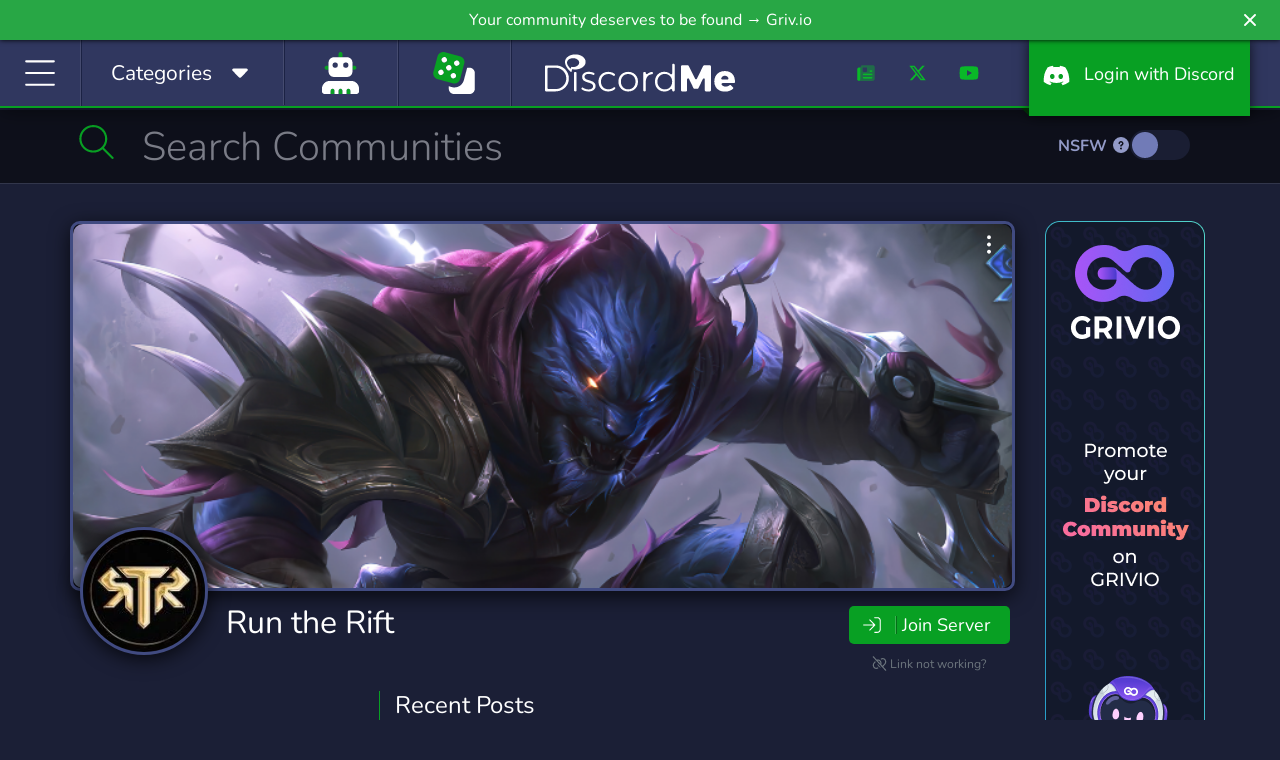

--- FILE ---
content_type: text/html; charset=UTF-8
request_url: https://discord.me/runtherift
body_size: 13803
content:
<!DOCTYPE html>
<html lang="en">
<head>
    <link rel="preconnect dns-prefetch" href="https://www.googletagmanager.com" crossorigin>
    <link rel="preconnect dns-prefetch" href="https://www.google-analytics.com" crossorigin>
    <link rel="preconnect dns-prefetch" href="https://kit.fontawesome.com" crossorigin>
    <link rel="preconnect dns-prefetch" href="https://ka-f.fontawesome.com" crossorigin>
    <link rel="preconnect dns-prefetch" href="https://fonts.googleapis.com" crossorigin>
    <link rel="preconnect dns-prefetch" href="https://fonts.gstatic.com" crossorigin>
    <link rel="preload" href="/js/app.js?id=a88ba9452be25654d01cf832a16b4c85" as="script">
    <link rel="preload" href="/css/app.css?id=4cb63e1360dcb30e56df0360d4c424c6" as="style">

    <link rel="preload" href="https://cdn.jsdelivr.net/npm/bootstrap-select@1.13.9/dist/css/bootstrap-select.min.css" as="style">

    <meta charset="utf-8">
    <meta http-equiv="X-UA-Compatible" content="IE=edge">
    <meta name="viewport" content="width=device-width, initial-scale=1">

        <link rel="preload" as="image" href="https://edge.discord.me/server/b63b9c9f223af6ce63d6ba05402c3da754f1194e2796ce9da4b85677a72931db/banner_66255d4a509a0d62a8bdd1ddc5570461d991da71785cdedae24ebb77952beabd.jpg">

    <meta name="csrf-token" content="ZesY783QuM4eAZb8uLLnuC9snr4UNdrnGK6wgGaM">

    <style>
        /* Reserve icon width before Font Awesome loads to prevent CLS */
        .fa-fw, .icon-fw { width: 1.25em; text-align: center; display: inline-block; }
    </style>

                                                                
    <title>Run the Rift | Discord Me</title>

            <meta name="description" content="Feel free to join the Run the Rift community.
Run the Rift is a community of people that started from our instagram">
    
    
                <link rel="canonical" href="https://discord.me/runtherift" />

    <meta property="og:title" content="Run the Rift Discord Server" />
    <meta property="og:type" content="website" />
    <meta property="og:url" content="https://discord.me/runtherift" />
    <meta property="og:description" content="Feel free to join the Run the Rift community.
Run the Rift is a community of people that started from our instagram"/>

    <!-- Server Image Meta Data -->
    <meta property="og:image" content="https://edge.discord.me/server/b63b9c9f223af6ce63d6ba05402c3da754f1194e2796ce9da4b85677a72931db/banner_66255d4a509a0d62a8bdd1ddc5570461d991da71785cdedae24ebb77952beabd.jpg" />
    <meta property="og:image:secure_url" content="https://edge.discord.me/server/b63b9c9f223af6ce63d6ba05402c3da754f1194e2796ce9da4b85677a72931db/banner_66255d4a509a0d62a8bdd1ddc5570461d991da71785cdedae24ebb77952beabd.jpg" />
    <meta property="og:image:type" content="image/jpeg" />
    <meta property="og:image:width" content="945" />
    <meta property="og:image:height" content="290" />
    <meta property="og:image:alt" content="Run the Rift banner" />

        <meta property="og:locale" content="en_US" />
    <meta property="og:site_name" content="Discord Me" />

    <!-- Twitter Cards -->
    <meta name="twitter:card" content="summary_large_image" />
    <meta name="twitter:site" content="@heydiscordme" />
    <meta name="twitter:title" content="Run the Rift Discord Server" />
    <meta name="twitter:description" content="Feel free to join the Run the Rift community.
Run the Rift is a community of people that started from our instagram" />
    <meta name="twitter:image" content="https://edge.discord.me/server/b63b9c9f223af6ce63d6ba05402c3da754f1194e2796ce9da4b85677a72931db/banner_66255d4a509a0d62a8bdd1ddc5570461d991da71785cdedae24ebb77952beabd.jpg" />
    
    <link rel="apple-touch-icon" sizes="180x180" href="https://discord.me/apple-touch-icon.png">
    <link rel="icon" type="image/png" sizes="32x32" href="https://discord.me/favicon-32x32.png">
    <link rel="icon" type="image/png" sizes="16x16" href="https://discord.me/favicon-16x16.png">
    <link rel="mask-icon" href="https://discord.me/safari-pinned-tab.svg" color="#30375f">
    <meta name="msapplication-TileColor" content="#30375f">
    <meta name="msapplication-TileImage" content="https://discord.me/mstile-144x144.png">
    <meta name="theme-color" content="#30375f">

    <!-- Styles -->
    <style type="text/css">@font-face {font-family:Nunito;font-style:normal;font-weight:300;src:url(/cf-fonts/v/nunito/5.0.16/vietnamese/wght/normal.woff2);unicode-range:U+0102-0103,U+0110-0111,U+0128-0129,U+0168-0169,U+01A0-01A1,U+01AF-01B0,U+0300-0301,U+0303-0304,U+0308-0309,U+0323,U+0329,U+1EA0-1EF9,U+20AB;font-display:swap;}@font-face {font-family:Nunito;font-style:normal;font-weight:300;src:url(/cf-fonts/v/nunito/5.0.16/cyrillic/wght/normal.woff2);unicode-range:U+0301,U+0400-045F,U+0490-0491,U+04B0-04B1,U+2116;font-display:swap;}@font-face {font-family:Nunito;font-style:normal;font-weight:300;src:url(/cf-fonts/v/nunito/5.0.16/cyrillic-ext/wght/normal.woff2);unicode-range:U+0460-052F,U+1C80-1C88,U+20B4,U+2DE0-2DFF,U+A640-A69F,U+FE2E-FE2F;font-display:swap;}@font-face {font-family:Nunito;font-style:normal;font-weight:300;src:url(/cf-fonts/v/nunito/5.0.16/latin/wght/normal.woff2);unicode-range:U+0000-00FF,U+0131,U+0152-0153,U+02BB-02BC,U+02C6,U+02DA,U+02DC,U+0304,U+0308,U+0329,U+2000-206F,U+2074,U+20AC,U+2122,U+2191,U+2193,U+2212,U+2215,U+FEFF,U+FFFD;font-display:swap;}@font-face {font-family:Nunito;font-style:normal;font-weight:300;src:url(/cf-fonts/v/nunito/5.0.16/latin-ext/wght/normal.woff2);unicode-range:U+0100-02AF,U+0304,U+0308,U+0329,U+1E00-1E9F,U+1EF2-1EFF,U+2020,U+20A0-20AB,U+20AD-20CF,U+2113,U+2C60-2C7F,U+A720-A7FF;font-display:swap;}@font-face {font-family:Nunito;font-style:normal;font-weight:400;src:url(/cf-fonts/v/nunito/5.0.16/cyrillic/wght/normal.woff2);unicode-range:U+0301,U+0400-045F,U+0490-0491,U+04B0-04B1,U+2116;font-display:swap;}@font-face {font-family:Nunito;font-style:normal;font-weight:400;src:url(/cf-fonts/v/nunito/5.0.16/latin/wght/normal.woff2);unicode-range:U+0000-00FF,U+0131,U+0152-0153,U+02BB-02BC,U+02C6,U+02DA,U+02DC,U+0304,U+0308,U+0329,U+2000-206F,U+2074,U+20AC,U+2122,U+2191,U+2193,U+2212,U+2215,U+FEFF,U+FFFD;font-display:swap;}@font-face {font-family:Nunito;font-style:normal;font-weight:400;src:url(/cf-fonts/v/nunito/5.0.16/latin-ext/wght/normal.woff2);unicode-range:U+0100-02AF,U+0304,U+0308,U+0329,U+1E00-1E9F,U+1EF2-1EFF,U+2020,U+20A0-20AB,U+20AD-20CF,U+2113,U+2C60-2C7F,U+A720-A7FF;font-display:swap;}@font-face {font-family:Nunito;font-style:normal;font-weight:400;src:url(/cf-fonts/v/nunito/5.0.16/vietnamese/wght/normal.woff2);unicode-range:U+0102-0103,U+0110-0111,U+0128-0129,U+0168-0169,U+01A0-01A1,U+01AF-01B0,U+0300-0301,U+0303-0304,U+0308-0309,U+0323,U+0329,U+1EA0-1EF9,U+20AB;font-display:swap;}@font-face {font-family:Nunito;font-style:normal;font-weight:400;src:url(/cf-fonts/v/nunito/5.0.16/cyrillic-ext/wght/normal.woff2);unicode-range:U+0460-052F,U+1C80-1C88,U+20B4,U+2DE0-2DFF,U+A640-A69F,U+FE2E-FE2F;font-display:swap;}@font-face {font-family:Nunito;font-style:normal;font-weight:700;src:url(/cf-fonts/v/nunito/5.0.16/cyrillic/wght/normal.woff2);unicode-range:U+0301,U+0400-045F,U+0490-0491,U+04B0-04B1,U+2116;font-display:swap;}@font-face {font-family:Nunito;font-style:normal;font-weight:700;src:url(/cf-fonts/v/nunito/5.0.16/latin-ext/wght/normal.woff2);unicode-range:U+0100-02AF,U+0304,U+0308,U+0329,U+1E00-1E9F,U+1EF2-1EFF,U+2020,U+20A0-20AB,U+20AD-20CF,U+2113,U+2C60-2C7F,U+A720-A7FF;font-display:swap;}@font-face {font-family:Nunito;font-style:normal;font-weight:700;src:url(/cf-fonts/v/nunito/5.0.16/vietnamese/wght/normal.woff2);unicode-range:U+0102-0103,U+0110-0111,U+0128-0129,U+0168-0169,U+01A0-01A1,U+01AF-01B0,U+0300-0301,U+0303-0304,U+0308-0309,U+0323,U+0329,U+1EA0-1EF9,U+20AB;font-display:swap;}@font-face {font-family:Nunito;font-style:normal;font-weight:700;src:url(/cf-fonts/v/nunito/5.0.16/latin/wght/normal.woff2);unicode-range:U+0000-00FF,U+0131,U+0152-0153,U+02BB-02BC,U+02C6,U+02DA,U+02DC,U+0304,U+0308,U+0329,U+2000-206F,U+2074,U+20AC,U+2122,U+2191,U+2193,U+2212,U+2215,U+FEFF,U+FFFD;font-display:swap;}@font-face {font-family:Nunito;font-style:normal;font-weight:700;src:url(/cf-fonts/v/nunito/5.0.16/cyrillic-ext/wght/normal.woff2);unicode-range:U+0460-052F,U+1C80-1C88,U+20B4,U+2DE0-2DFF,U+A640-A69F,U+FE2E-FE2F;font-display:swap;}</style>
    <link rel="stylesheet" href="https://cdn.jsdelivr.net/npm/bootstrap-select@1.13.9/dist/css/bootstrap-select.min.css">
    <link href="/css/app.css?id=4cb63e1360dcb30e56df0360d4c424c6" rel="stylesheet">
    <style >[wire\:loading], [wire\:loading\.delay], [wire\:loading\.inline-block], [wire\:loading\.inline], [wire\:loading\.block], [wire\:loading\.flex], [wire\:loading\.table], [wire\:loading\.grid], [wire\:loading\.inline-flex] {display: none;}[wire\:loading\.delay\.shortest], [wire\:loading\.delay\.shorter], [wire\:loading\.delay\.short], [wire\:loading\.delay\.long], [wire\:loading\.delay\.longer], [wire\:loading\.delay\.longest] {display:none;}[wire\:offline] {display: none;}[wire\:dirty]:not(textarea):not(input):not(select) {display: none;}input:-webkit-autofill, select:-webkit-autofill, textarea:-webkit-autofill {animation-duration: 50000s;animation-name: livewireautofill;}@keyframes livewireautofill { from {} }</style>

    <!-- Scripts -->
    <script type="f829f5241524f3b9374a2060-text/javascript">
        window.Laravel = {"csrfToken":"ZesY783QuM4eAZb8uLLnuC9snr4UNdrnGK6wgGaM"};
    </script>
    <script src="/js/app.js?id=a88ba9452be25654d01cf832a16b4c85" type="f829f5241524f3b9374a2060-text/javascript"></script>
    <script src="https://cdn.jsdelivr.net/npm/bootstrap-select@1.13.9/dist/js/bootstrap-select.min.js" type="f829f5241524f3b9374a2060-text/javascript"></script>
        <script src="/livewire/livewire.js?id=90730a3b0e7144480175" data-turbo-eval="false" data-turbolinks-eval="false" type="f829f5241524f3b9374a2060-text/javascript"></script><script data-turbo-eval="false" data-turbolinks-eval="false" type="f829f5241524f3b9374a2060-text/javascript">window.livewire = new Livewire();window.Livewire = window.livewire;window.livewire_app_url = '';window.livewire_token = 'ZesY783QuM4eAZb8uLLnuC9snr4UNdrnGK6wgGaM';window.deferLoadingAlpine = function (callback) {window.addEventListener('livewire:load', function () {callback();});};let started = false;window.addEventListener('alpine:initializing', function () {if (! started) {window.livewire.start();started = true;}});document.addEventListener("DOMContentLoaded", function () {if (! started) {window.livewire.start();started = true;}});</script>

<script src="https://discord.me/js/sticky-promo.js" type="f829f5241524f3b9374a2060-text/javascript"></script>

<script type="f829f5241524f3b9374a2060-text/javascript">
$(function()
{
    $('body').on('click', '.pagination a', function(e) {
        e.preventDefault();
        var page_number = $(this).attr('href').split('page=')[1];
        getPosts(page_number);
    });

    function getPosts(page) {
        var uri = 'https://discord.me/server/article/paginate/b63b9c9f223af6ce63d6ba05402c3da754f1194e2796ce9da4b85677a72931db';
        axios({
            method: 'GET',
            url: uri + '?page=' + page
        }).then(function (data) {
            $('#load').html(data.data);
            $('#load').change();
            checkPostHeight();
        }).catch(function () {
            alert('Error in Loading Posts.');
        });
    }

    function checkPostHeight()
    {
        $('.post-body-text').each(function()
        {
            var $this = $(this);
            var textHeight = $this.height();

            if(textHeight > 200) {
                $this.parent().addClass('closed vari').append('<div class="readmore-toggle"><i class="fas fa-caret-down"></i> Read More...</div>');
            }
        });
    }

    checkPostHeight();
});
</script>
    <script type="application/ld+json">
{
  "@context": "https://schema.org",
  "@type": "WebPage",
  "name": "Run the Rift",
  "url": "https://discord.me/runtherift",
  "description": "Feel free to join the Run the Rift community.
Run the Rift is a community of people that started from our instagram",
  "breadcrumb": {
    "@type": "BreadcrumbList",
    "itemListElement": [
      {"@type": "ListItem", "position": 1, "name": "Home", "item": "https://discord.me"},
      {"@type": "ListItem", "position": 2, "name": "Servers", "item": "https://discord.me/servers"},
      {"@type": "ListItem", "position": 3, "name": "Run the Rift", "item": "https://discord.me/runtherift"}
    ]
  },
  "primaryImageOfPage": {
    "@type": "ImageObject",
    "url": "https://edge.discord.me/server/b63b9c9f223af6ce63d6ba05402c3da754f1194e2796ce9da4b85677a72931db/banner_66255d4a509a0d62a8bdd1ddc5570461d991da71785cdedae24ebb77952beabd.jpg",
    "width": 945,
    "height": 290
  }
}
</script>
<script type="application/ld+json">
{
  "@context": "https://schema.org",
  "@type": "Organization",
  "name": "Run the Rift",
  "url": "https://discord.me/runtherift",
  "image": "https://edge.discord.me/server/b63b9c9f223af6ce63d6ba05402c3da754f1194e2796ce9da4b85677a72931db/banner_66255d4a509a0d62a8bdd1ddc5570461d991da71785cdedae24ebb77952beabd.jpg",
  "description": "Feel free to join the Run the Rift community.
Run the Rift is a community of people that started from our instagram"
}
</script>

    <script defer src="https://kit.fontawesome.com/f8d1d88c88.js" data-cfasync="false" crossorigin="anonymous"></script>

    
            
            <script data-cfasync="false" async src="https://www.googletagmanager.com/gtag/js?id=G-CB9S1W1T5D"></script>
            <script data-cfasync="false">
                window.dataLayer = window.dataLayer || [];
                function gtag(){dataLayer.push(arguments);}
                gtag('js', new Date());

                gtag('config', 'G-CB9S1W1T5D');
            </script>
        
    
    <script type="application/ld+json">
    {
      "@context": "https://schema.org",
      "@type": "Organization",
      "name": "Discord Me",
      "url": "https://discord.me",
      "logo": "https://discord.me/img/og_logo.png",
      "sameAs": [
        "https://twitter.com/heydiscordme",
        "https://www.facebook.com/Discord-Me-404697086726016",
        "https://www.youtube.com/channel/UCkz7QzfNIi2SINLkfqO_5zg",
        "https://www.instagram.com/heydiscordme/"
      ]
    }
    </script>
</head>
<body>

    <header style="height: auto;">
        <div class="container-fluid">
            <div class="row">
                <a class="notification_anchor" href="https://griv.io/?utm_source=discord_me&amp;utm_medium=link&amp;utm_campaign=discord-me&amp;utm_content=top_bar" target="_blank">
        <div id="notification" class="btn-success" data-version="46">
            Your community deserves to be found → Griv.io
        </div>
    </a>
        <i class="fas fa-times" id="notification_close"></i>
            </div>
            <div class="row">
                <div class="col-auto col-lg">
                    <div class="menu-block" id="menuIcon">
                        <span id="menuToggle"><i class="fal fa-bars fa-fw" aria-hidden="true"></i></span>
                    </div>
                    <div class="menu-block d-none d-md-block" id="menuCategories">
                        <span class="d-inline d-lg-none"><i class="fal fa-list-alt fa-fw icon-fw"></i></span><span class="d-none d-lg-inline">Categories &nbsp;</span> <span class="cat-arrow"><i class="fas fa-caret-down fa-fw icon-fw"></i></span>
                    </div>
                                            <div class="menu-block d-block homepage-search">
                            <a href="https://discord.me/bots" data-toggle="tooltip" data-placement="bottom" title="Bots">
                                <span class="d-inline">
                                    <i class="fad fa-user-robot fa-fw icon-fw fa-2x" style="
                                    --fa-secondary-color: #08A023; --fa-secondary-opacity: 1;
                                    --fa-primary-color: #fff; --fa-primary-opacity: 1;
                                "></i>
                                </span>
                            </a>
                        </div>
                                        <div class="menu-block d-none d-xl-block btnRandomServer" style="padding: 12px 30px;" id="#" >
                        <a href="/random" data-toggle="tooltip" data-placement="bottom" title="Random Server">
                            <span class="d-inline">
                                <i class="fad fa-dice fa-fw icon-fw fa-2x" style="
                                    --fa-secondary-color: #08A023; --fa-secondary-opacity: 1;
                                    --fa-primary-color: #fff; --fa-primary-opacity: 1;
                                "></i>
                            </span>
                        </a>
                    </div>
                </div>
                <div class="col-auto dmlogo">
                    <a href="https://discord.me/servers"><img class="img-fluid" src="https://discord.me/img/discord_me_logo.svg" width="190" height="59" alt="Discord Me - Discord Server List"></a>
                </div>
                <div class="col-auto col-sm d-none d-sm-block">
                    <nav class="headermenu text-right">
                                                <ul>
                            <li class="d-none d-xl-inline-block menu-link"><a href="/blog"><i class="fad fa-newspaper fa-fw icon-fw"></i></a></li>
                            <li class="d-none d-xl-inline-block menu-link"><a href="https://twitter.com/heydiscordme" rel="noopener" target="_blank"><i class="fab fa-x-twitter fa-fw icon-fw"></i></a></li>
                            <li class="d-none d-xl-inline-block menu-link"><a href="https://www.youtube.com/channel/UCkz7QzfNIi2SINLkfqO_5zg" rel="noopener" target="_blank"><i class="fab fa-youtube fa-fw icon-fw"></i></a></li>
                            <li><a href="/login" class="login-btn"><i class="fab fa-discord fa-fw icon-fw" aria-hidden="true"></i> <span class="d-inline d-lg-none">Login</span><span class="d-none d-lg-inline">&nbsp; Login with Discord</span></a></li>
                        </ul>
                                            </nav>
                </div>
            </div>
        </div>
    </header>
    <div id="header-fix" class="header-fix notification-open"></div>

    <nav id="sideMenu" class="notification_wrap">
    <div class="nano">
        <div class="nano-content">
            <ul>
                <li><a href="https://discord.me/servers"><i class="fal fa-home fa-fw"></i> Home</a></li>
                                    <li><a href="https://discord.me/bots"><i class="fal fa-user-robot fa-fw"></i> Bots</a></li>
                
                                    <li><a href="https://discord.me/random/server" class="btnRandomServer"><i class="fal fa-dice-three fa-fw"></i> Random Server</a></li>
                                <li class="sidebar-cat-dropdown"><a href="#"><i class="fal fa-list fa-fw"></i> Categories <i class="fal fa-caret-down fa-fw"></i></a></li>
                                    <li class="sidebar-cat">
                        <a href="https://discord.me/servers/category/anime" class="category-box">
                            Anime
                            <div class="cat-server-count">
                                10,230 Servers
                            </div>
                        </a>
                    </li>
                                    <li class="sidebar-cat">
                        <a href="https://discord.me/servers/category/art" class="category-box">
                            Art
                            <div class="cat-server-count">
                                4,743 Servers
                            </div>
                        </a>
                    </li>
                                    <li class="sidebar-cat">
                        <a href="https://discord.me/servers/category/beliefs" class="category-box">
                            Beliefs
                            <div class="cat-server-count">
                                1,064 Servers
                            </div>
                        </a>
                    </li>
                                    <li class="sidebar-cat">
                        <a href="https://discord.me/servers/category/bot" class="category-box">
                            Bot
                            <div class="cat-server-count">
                                1,267 Servers
                            </div>
                        </a>
                    </li>
                                    <li class="sidebar-cat">
                        <a href="https://discord.me/servers/category/business" class="category-box">
                            Business
                            <div class="cat-server-count">
                                2,811 Servers
                            </div>
                        </a>
                    </li>
                                    <li class="sidebar-cat">
                        <a href="https://discord.me/servers/category/career" class="category-box">
                            Career
                            <div class="cat-server-count">
                                296 Servers
                            </div>
                        </a>
                    </li>
                                    <li class="sidebar-cat">
                        <a href="https://discord.me/servers/category/community" class="category-box">
                            Community
                            <div class="cat-server-count">
                                42,063 Servers
                            </div>
                        </a>
                    </li>
                                    <li class="sidebar-cat">
                        <a href="https://discord.me/servers/category/cooking" class="category-box">
                            Cooking
                            <div class="cat-server-count">
                                75 Servers
                            </div>
                        </a>
                    </li>
                                    <li class="sidebar-cat">
                        <a href="https://discord.me/servers/category/arts-crafts" class="category-box">
                            Crafts
                            <div class="cat-server-count">
                                95 Servers
                            </div>
                        </a>
                    </li>
                                    <li class="sidebar-cat">
                        <a href="https://discord.me/servers/category/crypto" class="category-box">
                            Crypto
                            <div class="cat-server-count">
                                2,392 Servers
                            </div>
                        </a>
                    </li>
                                    <li class="sidebar-cat">
                        <a href="https://discord.me/servers/category/design" class="category-box">
                            Design
                            <div class="cat-server-count">
                                1,127 Servers
                            </div>
                        </a>
                    </li>
                                    <li class="sidebar-cat">
                        <a href="https://discord.me/servers/category/diy" class="category-box">
                            DIY
                            <div class="cat-server-count">
                                96 Servers
                            </div>
                        </a>
                    </li>
                                    <li class="sidebar-cat">
                        <a href="https://discord.me/servers/category/education" class="category-box">
                            Education
                            <div class="cat-server-count">
                                2,178 Servers
                            </div>
                        </a>
                    </li>
                                    <li class="sidebar-cat">
                        <a href="https://discord.me/servers/category/emoji" class="category-box">
                            Emoji
                            <div class="cat-server-count">
                                1,132 Servers
                            </div>
                        </a>
                    </li>
                                    <li class="sidebar-cat">
                        <a href="https://discord.me/servers/category/entertainment" class="category-box">
                            Entertainment
                            <div class="cat-server-count">
                                8,938 Servers
                            </div>
                        </a>
                    </li>
                                    <li class="sidebar-cat">
                        <a href="https://discord.me/servers/category/esports" class="category-box">
                            eSports
                            <div class="cat-server-count">
                                4,456 Servers
                            </div>
                        </a>
                    </li>
                                    <li class="sidebar-cat">
                        <a href="https://discord.me/servers/category/fashion" class="category-box">
                            Fashion
                            <div class="cat-server-count">
                                236 Servers
                            </div>
                        </a>
                    </li>
                                    <li class="sidebar-cat">
                        <a href="https://discord.me/servers/category/financial" class="category-box">
                            Financial
                            <div class="cat-server-count">
                                1,526 Servers
                            </div>
                        </a>
                    </li>
                                    <li class="sidebar-cat">
                        <a href="https://discord.me/servers/category/fitness" class="category-box">
                            Fitness
                            <div class="cat-server-count">
                                284 Servers
                            </div>
                        </a>
                    </li>
                                    <li class="sidebar-cat">
                        <a href="https://discord.me/servers/category/furry" class="category-box">
                            Furry
                            <div class="cat-server-count">
                                1,067 Servers
                            </div>
                        </a>
                    </li>
                                    <li class="sidebar-cat">
                        <a href="https://discord.me/servers/category/gaming" class="category-box">
                            Gaming
                            <div class="cat-server-count">
                                46,126 Servers
                            </div>
                        </a>
                    </li>
                                    <li class="sidebar-cat">
                        <a href="https://discord.me/servers/category/growth" class="category-box">
                            Growth
                            <div class="cat-server-count">
                                1,761 Servers
                            </div>
                        </a>
                    </li>
                                    <li class="sidebar-cat">
                        <a href="https://discord.me/servers/category/health" class="category-box">
                            Health
                            <div class="cat-server-count">
                                287 Servers
                            </div>
                        </a>
                    </li>
                                    <li class="sidebar-cat">
                        <a href="https://discord.me/servers/category/hobbies" class="category-box">
                            Hobbies
                            <div class="cat-server-count">
                                2,562 Servers
                            </div>
                        </a>
                    </li>
                                    <li class="sidebar-cat">
                        <a href="https://discord.me/servers/category/investing" class="category-box">
                            Investing
                            <div class="cat-server-count">
                                1,057 Servers
                            </div>
                        </a>
                    </li>
                                    <li class="sidebar-cat">
                        <a href="https://discord.me/servers/category/just-chatting" class="category-box">
                            Just Chatting
                            <div class="cat-server-count">
                                3,896 Servers
                            </div>
                        </a>
                    </li>
                                    <li class="sidebar-cat">
                        <a href="https://discord.me/servers/category/language" class="category-box">
                            Language
                            <div class="cat-server-count">
                                491 Servers
                            </div>
                        </a>
                    </li>
                                    <li class="sidebar-cat">
                        <a href="https://discord.me/servers/category/lgbt" class="category-box">
                            LGBT
                            <div class="cat-server-count">
                                2,210 Servers
                            </div>
                        </a>
                    </li>
                                    <li class="sidebar-cat">
                        <a href="https://discord.me/servers/category/manga" class="category-box">
                            Manga
                            <div class="cat-server-count">
                                414 Servers
                            </div>
                        </a>
                    </li>
                                    <li class="sidebar-cat">
                        <a href="https://discord.me/servers/category/mature" class="category-box">
                            Mature
                            <div class="cat-server-count">
                                524 Servers
                            </div>
                        </a>
                    </li>
                                    <li class="sidebar-cat">
                        <a href="https://discord.me/servers/category/memes" class="category-box">
                            Memes
                            <div class="cat-server-count">
                                2,847 Servers
                            </div>
                        </a>
                    </li>
                                    <li class="sidebar-cat">
                        <a href="https://discord.me/servers/category/military" class="category-box">
                            Military
                            <div class="cat-server-count">
                                853 Servers
                            </div>
                        </a>
                    </li>
                                    <li class="sidebar-cat">
                        <a href="https://discord.me/servers/category/movies" class="category-box">
                            Movies
                            <div class="cat-server-count">
                                256 Servers
                            </div>
                        </a>
                    </li>
                                    <li class="sidebar-cat">
                        <a href="https://discord.me/servers/category/music" class="category-box">
                            Music
                            <div class="cat-server-count">
                                3,201 Servers
                            </div>
                        </a>
                    </li>
                                    <li class="sidebar-cat">
                        <a href="https://discord.me/servers/category/pc" class="category-box">
                            PC
                            <div class="cat-server-count">
                                1,220 Servers
                            </div>
                        </a>
                    </li>
                                    <li class="sidebar-cat">
                        <a href="https://discord.me/servers/category/pet-care" class="category-box">
                            Pet Care
                            <div class="cat-server-count">
                                84 Servers
                            </div>
                        </a>
                    </li>
                                    <li class="sidebar-cat">
                        <a href="https://discord.me/servers/category/photography" class="category-box">
                            Photography
                            <div class="cat-server-count">
                                100 Servers
                            </div>
                        </a>
                    </li>
                                    <li class="sidebar-cat">
                        <a href="https://discord.me/servers/category/playstation" class="category-box">
                            Playstation
                            <div class="cat-server-count">
                                170 Servers
                            </div>
                        </a>
                    </li>
                                    <li class="sidebar-cat">
                        <a href="https://discord.me/servers/category/podcasting" class="category-box">
                            Podcasting
                            <div class="cat-server-count">
                                41 Servers
                            </div>
                        </a>
                    </li>
                                    <li class="sidebar-cat">
                        <a href="https://discord.me/servers/category/political" class="category-box">
                            Political
                            <div class="cat-server-count">
                                1,165 Servers
                            </div>
                        </a>
                    </li>
                                    <li class="sidebar-cat">
                        <a href="https://discord.me/servers/category/programming" class="category-box">
                            Programming
                            <div class="cat-server-count">
                                1,819 Servers
                            </div>
                        </a>
                    </li>
                                    <li class="sidebar-cat">
                        <a href="https://discord.me/servers/category/role-playing" class="category-box">
                            Role-Playing
                            <div class="cat-server-count">
                                7,576 Servers
                            </div>
                        </a>
                    </li>
                                    <li class="sidebar-cat">
                        <a href="https://discord.me/servers/category/science" class="category-box">
                            Science
                            <div class="cat-server-count">
                                434 Servers
                            </div>
                        </a>
                    </li>
                                    <li class="sidebar-cat">
                        <a href="https://discord.me/servers/category/social" class="category-box">
                            Social
                            <div class="cat-server-count">
                                11,172 Servers
                            </div>
                        </a>
                    </li>
                                    <li class="sidebar-cat">
                        <a href="https://discord.me/servers/category/sports" class="category-box">
                            Sports
                            <div class="cat-server-count">
                                1,342 Servers
                            </div>
                        </a>
                    </li>
                                    <li class="sidebar-cat">
                        <a href="https://discord.me/servers/category/streaming" class="category-box">
                            Streaming
                            <div class="cat-server-count">
                                2,953 Servers
                            </div>
                        </a>
                    </li>
                                    <li class="sidebar-cat">
                        <a href="https://discord.me/servers/category/support" class="category-box">
                            Support
                            <div class="cat-server-count">
                                1,229 Servers
                            </div>
                        </a>
                    </li>
                                    <li class="sidebar-cat">
                        <a href="https://discord.me/servers/category/tabletop" class="category-box">
                            Tabletop
                            <div class="cat-server-count">
                                362 Servers
                            </div>
                        </a>
                    </li>
                                    <li class="sidebar-cat">
                        <a href="https://discord.me/servers/category/technology" class="category-box">
                            Technology
                            <div class="cat-server-count">
                                2,389 Servers
                            </div>
                        </a>
                    </li>
                                    <li class="sidebar-cat">
                        <a href="https://discord.me/servers/category/tournaments" class="category-box">
                            Tournaments
                            <div class="cat-server-count">
                                235 Servers
                            </div>
                        </a>
                    </li>
                                    <li class="sidebar-cat">
                        <a href="https://discord.me/servers/category/trading" class="category-box">
                            Trading
                            <div class="cat-server-count">
                                791 Servers
                            </div>
                        </a>
                    </li>
                                    <li class="sidebar-cat">
                        <a href="https://discord.me/servers/category/travel" class="category-box">
                            Travel
                            <div class="cat-server-count">
                                82 Servers
                            </div>
                        </a>
                    </li>
                                    <li class="sidebar-cat">
                        <a href="https://discord.me/servers/category/twitch" class="category-box">
                            Twitch
                            <div class="cat-server-count">
                                289 Servers
                            </div>
                        </a>
                    </li>
                                    <li class="sidebar-cat">
                        <a href="https://discord.me/servers/category/virtual-reality" class="category-box">
                            Virtual Reality
                            <div class="cat-server-count">
                                181 Servers
                            </div>
                        </a>
                    </li>
                                    <li class="sidebar-cat">
                        <a href="https://discord.me/servers/category/writing" class="category-box">
                            Writing
                            <div class="cat-server-count">
                                1,038 Servers
                            </div>
                        </a>
                    </li>
                                    <li class="sidebar-cat">
                        <a href="https://discord.me/servers/category/xbox" class="category-box">
                            Xbox
                            <div class="cat-server-count">
                                171 Servers
                            </div>
                        </a>
                    </li>
                                    <li class="sidebar-cat">
                        <a href="https://discord.me/servers/category/youtube" class="category-box">
                            YouTube
                            <div class="cat-server-count">
                                615 Servers
                            </div>
                        </a>
                    </li>
                                    <li class="sidebar-cat">
                        <a href="https://discord.me/servers/category/youtuber" class="category-box">
                            YouTuber
                            <div class="cat-server-count">
                                2,819 Servers
                            </div>
                        </a>
                    </li>
                                <li class="nav-divider"></li>
                
                <li><a class="promoted-side-nav" href="https://grivio.com/en?utm_source=discordme&utm_medium=link&utm_campaign=discord-me-embeded&utm_content=side-menu" target="_blank">Grivio Online Communities</a></li>
                <li class="nav-divider"></li>
                                    <li><a href="/login"><i class="fal fa-sign-in fa-fw"></i> Login with Discord</a></li>
                    <li><a href="/server/add"><i class="fal fa-layer-plus fa-fw"></i> Add Your Server</a></li>
                    <li><a href="/bot/add"><i class="fal fa-layer-plus fa-fw"></i> Add Your Bot</a></li>
                                <li class="nav-divider"></li>
                <li><a href="/blog"><i class="fal fa-newspaper fa-fw"></i> Blog</a></li>
                <li><a href="/answers"><i class="fal fa-life-ring fa-fw"></i> Answers</a></li>
                <li class="nav-divider"></li>
                <li><a href="https://twitter.com/heydiscordme" rel="noopener" target="_blank"><i class="fab fa-x-twitter fa-fw"></i> Twitter</a></li>
                <li><a href="https://www.youtube.com/channel/UCkz7QzfNIi2SINLkfqO_5zg" rel="noopener" target="_blank"><i class="fab fa-youtube fa-fw"></i> Youtube</a></li>
            </ul>
        </div>
    </div>
</nav>
    <nav id="catMenu" class="d-none d-sm-block notification_wrap">
    <div class="nano">
        <div class="nano-content">
            <ul>
                                    <li class="dropdown-cat">
                        <a href="https://discord.me/servers/category/anime" class="category-box">
                            Anime
                            <div class="cat-server-count">
                                10,230 Servers
                            </div>
                        </a>
                    </li>
                                    <li class="dropdown-cat">
                        <a href="https://discord.me/servers/category/art" class="category-box">
                            Art
                            <div class="cat-server-count">
                                4,743 Servers
                            </div>
                        </a>
                    </li>
                                    <li class="dropdown-cat">
                        <a href="https://discord.me/servers/category/beliefs" class="category-box">
                            Beliefs
                            <div class="cat-server-count">
                                1,064 Servers
                            </div>
                        </a>
                    </li>
                                    <li class="dropdown-cat">
                        <a href="https://discord.me/servers/category/bot" class="category-box">
                            Bot
                            <div class="cat-server-count">
                                1,267 Servers
                            </div>
                        </a>
                    </li>
                                    <li class="dropdown-cat">
                        <a href="https://discord.me/servers/category/business" class="category-box">
                            Business
                            <div class="cat-server-count">
                                2,811 Servers
                            </div>
                        </a>
                    </li>
                                    <li class="dropdown-cat">
                        <a href="https://discord.me/servers/category/career" class="category-box">
                            Career
                            <div class="cat-server-count">
                                296 Servers
                            </div>
                        </a>
                    </li>
                                    <li class="dropdown-cat">
                        <a href="https://discord.me/servers/category/community" class="category-box">
                            Community
                            <div class="cat-server-count">
                                42,063 Servers
                            </div>
                        </a>
                    </li>
                                    <li class="dropdown-cat">
                        <a href="https://discord.me/servers/category/cooking" class="category-box">
                            Cooking
                            <div class="cat-server-count">
                                75 Servers
                            </div>
                        </a>
                    </li>
                                    <li class="dropdown-cat">
                        <a href="https://discord.me/servers/category/arts-crafts" class="category-box">
                            Crafts
                            <div class="cat-server-count">
                                95 Servers
                            </div>
                        </a>
                    </li>
                                    <li class="dropdown-cat">
                        <a href="https://discord.me/servers/category/crypto" class="category-box">
                            Crypto
                            <div class="cat-server-count">
                                2,392 Servers
                            </div>
                        </a>
                    </li>
                                    <li class="dropdown-cat">
                        <a href="https://discord.me/servers/category/design" class="category-box">
                            Design
                            <div class="cat-server-count">
                                1,127 Servers
                            </div>
                        </a>
                    </li>
                                    <li class="dropdown-cat">
                        <a href="https://discord.me/servers/category/diy" class="category-box">
                            DIY
                            <div class="cat-server-count">
                                96 Servers
                            </div>
                        </a>
                    </li>
                                    <li class="dropdown-cat">
                        <a href="https://discord.me/servers/category/education" class="category-box">
                            Education
                            <div class="cat-server-count">
                                2,178 Servers
                            </div>
                        </a>
                    </li>
                                    <li class="dropdown-cat">
                        <a href="https://discord.me/servers/category/emoji" class="category-box">
                            Emoji
                            <div class="cat-server-count">
                                1,132 Servers
                            </div>
                        </a>
                    </li>
                                    <li class="dropdown-cat">
                        <a href="https://discord.me/servers/category/entertainment" class="category-box">
                            Entertainment
                            <div class="cat-server-count">
                                8,938 Servers
                            </div>
                        </a>
                    </li>
                                    <li class="dropdown-cat">
                        <a href="https://discord.me/servers/category/esports" class="category-box">
                            eSports
                            <div class="cat-server-count">
                                4,456 Servers
                            </div>
                        </a>
                    </li>
                                    <li class="dropdown-cat">
                        <a href="https://discord.me/servers/category/fashion" class="category-box">
                            Fashion
                            <div class="cat-server-count">
                                236 Servers
                            </div>
                        </a>
                    </li>
                                    <li class="dropdown-cat">
                        <a href="https://discord.me/servers/category/financial" class="category-box">
                            Financial
                            <div class="cat-server-count">
                                1,526 Servers
                            </div>
                        </a>
                    </li>
                                    <li class="dropdown-cat">
                        <a href="https://discord.me/servers/category/fitness" class="category-box">
                            Fitness
                            <div class="cat-server-count">
                                284 Servers
                            </div>
                        </a>
                    </li>
                                    <li class="dropdown-cat">
                        <a href="https://discord.me/servers/category/furry" class="category-box">
                            Furry
                            <div class="cat-server-count">
                                1,067 Servers
                            </div>
                        </a>
                    </li>
                                    <li class="dropdown-cat">
                        <a href="https://discord.me/servers/category/gaming" class="category-box">
                            Gaming
                            <div class="cat-server-count">
                                46,126 Servers
                            </div>
                        </a>
                    </li>
                                    <li class="dropdown-cat">
                        <a href="https://discord.me/servers/category/growth" class="category-box">
                            Growth
                            <div class="cat-server-count">
                                1,761 Servers
                            </div>
                        </a>
                    </li>
                                    <li class="dropdown-cat">
                        <a href="https://discord.me/servers/category/health" class="category-box">
                            Health
                            <div class="cat-server-count">
                                287 Servers
                            </div>
                        </a>
                    </li>
                                    <li class="dropdown-cat">
                        <a href="https://discord.me/servers/category/hobbies" class="category-box">
                            Hobbies
                            <div class="cat-server-count">
                                2,562 Servers
                            </div>
                        </a>
                    </li>
                                    <li class="dropdown-cat">
                        <a href="https://discord.me/servers/category/investing" class="category-box">
                            Investing
                            <div class="cat-server-count">
                                1,057 Servers
                            </div>
                        </a>
                    </li>
                                    <li class="dropdown-cat">
                        <a href="https://discord.me/servers/category/just-chatting" class="category-box">
                            Just Chatting
                            <div class="cat-server-count">
                                3,896 Servers
                            </div>
                        </a>
                    </li>
                                    <li class="dropdown-cat">
                        <a href="https://discord.me/servers/category/language" class="category-box">
                            Language
                            <div class="cat-server-count">
                                491 Servers
                            </div>
                        </a>
                    </li>
                                    <li class="dropdown-cat">
                        <a href="https://discord.me/servers/category/lgbt" class="category-box">
                            LGBT
                            <div class="cat-server-count">
                                2,210 Servers
                            </div>
                        </a>
                    </li>
                                    <li class="dropdown-cat">
                        <a href="https://discord.me/servers/category/manga" class="category-box">
                            Manga
                            <div class="cat-server-count">
                                414 Servers
                            </div>
                        </a>
                    </li>
                                    <li class="dropdown-cat">
                        <a href="https://discord.me/servers/category/mature" class="category-box">
                            Mature
                            <div class="cat-server-count">
                                524 Servers
                            </div>
                        </a>
                    </li>
                                    <li class="dropdown-cat">
                        <a href="https://discord.me/servers/category/memes" class="category-box">
                            Memes
                            <div class="cat-server-count">
                                2,847 Servers
                            </div>
                        </a>
                    </li>
                                    <li class="dropdown-cat">
                        <a href="https://discord.me/servers/category/military" class="category-box">
                            Military
                            <div class="cat-server-count">
                                853 Servers
                            </div>
                        </a>
                    </li>
                                    <li class="dropdown-cat">
                        <a href="https://discord.me/servers/category/movies" class="category-box">
                            Movies
                            <div class="cat-server-count">
                                256 Servers
                            </div>
                        </a>
                    </li>
                                    <li class="dropdown-cat">
                        <a href="https://discord.me/servers/category/music" class="category-box">
                            Music
                            <div class="cat-server-count">
                                3,201 Servers
                            </div>
                        </a>
                    </li>
                                    <li class="dropdown-cat">
                        <a href="https://discord.me/servers/category/pc" class="category-box">
                            PC
                            <div class="cat-server-count">
                                1,220 Servers
                            </div>
                        </a>
                    </li>
                                    <li class="dropdown-cat">
                        <a href="https://discord.me/servers/category/pet-care" class="category-box">
                            Pet Care
                            <div class="cat-server-count">
                                84 Servers
                            </div>
                        </a>
                    </li>
                                    <li class="dropdown-cat">
                        <a href="https://discord.me/servers/category/photography" class="category-box">
                            Photography
                            <div class="cat-server-count">
                                100 Servers
                            </div>
                        </a>
                    </li>
                                    <li class="dropdown-cat">
                        <a href="https://discord.me/servers/category/playstation" class="category-box">
                            Playstation
                            <div class="cat-server-count">
                                170 Servers
                            </div>
                        </a>
                    </li>
                                    <li class="dropdown-cat">
                        <a href="https://discord.me/servers/category/podcasting" class="category-box">
                            Podcasting
                            <div class="cat-server-count">
                                41 Servers
                            </div>
                        </a>
                    </li>
                                    <li class="dropdown-cat">
                        <a href="https://discord.me/servers/category/political" class="category-box">
                            Political
                            <div class="cat-server-count">
                                1,165 Servers
                            </div>
                        </a>
                    </li>
                                    <li class="dropdown-cat">
                        <a href="https://discord.me/servers/category/programming" class="category-box">
                            Programming
                            <div class="cat-server-count">
                                1,819 Servers
                            </div>
                        </a>
                    </li>
                                    <li class="dropdown-cat">
                        <a href="https://discord.me/servers/category/role-playing" class="category-box">
                            Role-Playing
                            <div class="cat-server-count">
                                7,576 Servers
                            </div>
                        </a>
                    </li>
                                    <li class="dropdown-cat">
                        <a href="https://discord.me/servers/category/science" class="category-box">
                            Science
                            <div class="cat-server-count">
                                434 Servers
                            </div>
                        </a>
                    </li>
                                    <li class="dropdown-cat">
                        <a href="https://discord.me/servers/category/social" class="category-box">
                            Social
                            <div class="cat-server-count">
                                11,172 Servers
                            </div>
                        </a>
                    </li>
                                    <li class="dropdown-cat">
                        <a href="https://discord.me/servers/category/sports" class="category-box">
                            Sports
                            <div class="cat-server-count">
                                1,342 Servers
                            </div>
                        </a>
                    </li>
                                    <li class="dropdown-cat">
                        <a href="https://discord.me/servers/category/streaming" class="category-box">
                            Streaming
                            <div class="cat-server-count">
                                2,953 Servers
                            </div>
                        </a>
                    </li>
                                    <li class="dropdown-cat">
                        <a href="https://discord.me/servers/category/support" class="category-box">
                            Support
                            <div class="cat-server-count">
                                1,229 Servers
                            </div>
                        </a>
                    </li>
                                    <li class="dropdown-cat">
                        <a href="https://discord.me/servers/category/tabletop" class="category-box">
                            Tabletop
                            <div class="cat-server-count">
                                362 Servers
                            </div>
                        </a>
                    </li>
                                    <li class="dropdown-cat">
                        <a href="https://discord.me/servers/category/technology" class="category-box">
                            Technology
                            <div class="cat-server-count">
                                2,389 Servers
                            </div>
                        </a>
                    </li>
                                    <li class="dropdown-cat">
                        <a href="https://discord.me/servers/category/tournaments" class="category-box">
                            Tournaments
                            <div class="cat-server-count">
                                235 Servers
                            </div>
                        </a>
                    </li>
                                    <li class="dropdown-cat">
                        <a href="https://discord.me/servers/category/trading" class="category-box">
                            Trading
                            <div class="cat-server-count">
                                791 Servers
                            </div>
                        </a>
                    </li>
                                    <li class="dropdown-cat">
                        <a href="https://discord.me/servers/category/travel" class="category-box">
                            Travel
                            <div class="cat-server-count">
                                82 Servers
                            </div>
                        </a>
                    </li>
                                    <li class="dropdown-cat">
                        <a href="https://discord.me/servers/category/twitch" class="category-box">
                            Twitch
                            <div class="cat-server-count">
                                289 Servers
                            </div>
                        </a>
                    </li>
                                    <li class="dropdown-cat">
                        <a href="https://discord.me/servers/category/virtual-reality" class="category-box">
                            Virtual Reality
                            <div class="cat-server-count">
                                181 Servers
                            </div>
                        </a>
                    </li>
                                    <li class="dropdown-cat">
                        <a href="https://discord.me/servers/category/writing" class="category-box">
                            Writing
                            <div class="cat-server-count">
                                1,038 Servers
                            </div>
                        </a>
                    </li>
                                    <li class="dropdown-cat">
                        <a href="https://discord.me/servers/category/xbox" class="category-box">
                            Xbox
                            <div class="cat-server-count">
                                171 Servers
                            </div>
                        </a>
                    </li>
                                    <li class="dropdown-cat">
                        <a href="https://discord.me/servers/category/youtube" class="category-box">
                            YouTube
                            <div class="cat-server-count">
                                615 Servers
                            </div>
                        </a>
                    </li>
                                    <li class="dropdown-cat">
                        <a href="https://discord.me/servers/category/youtuber" class="category-box">
                            YouTuber
                            <div class="cat-server-count">
                                2,819 Servers
                            </div>
                        </a>
                    </li>
                            </ul>
        </div>
    </div>
</nav>
    <div id="homepageSearchBuffer"></div>
    <div id="searchWrap" class="page-top notification_wrap" onmouseleave="if (!window.__cfRLUnblockHandlers) return false; leaveAdvancedSearch()" onmouseover="if (!window.__cfRLUnblockHandlers) return false; overAdvancedSearch()" data-cf-modified-f829f5241524f3b9374a2060-="">
    <div class="container no-padding">
        <form method="GET" action="https://discord.me/servers" id="searchForm">
            <div id="serverSearch">
                <div class="row justify-content-between">
                    <div class="col-12 col-lg-8" style="height: 44px;">
                        <button  type="submit" id="searchIcon" aria-label="Search"><i class="fal fa-search"></i></button>
                        <input type="text" id="search" name="search" aria-label="Search Discord Servers" value="" placeholder="Search" onclick="if (!window.__cfRLUnblockHandlers) return false; openAdvancedSearch()" data-cf-modified-f829f5241524f3b9374a2060-="" />
                    </div>
                    <div class="col-md-3 d-none d-lg-block text-center">
                        <div class="searchBarNSFWContainer">
                            <div class="searchBarNSFWLabel">
                                <label for="nsfw_toggle" data-toggle="tooltip" data-placement="bottom" title="Not Safe For Work / Adult Content">NSFW <a href="/nsfw-guidelines" target="_blank"><span class="pop-text"><i class="fas fa-question-circle"></i></span></a></label>
                            </div>
                            <div class="toggle toggle-large">
                                <label for="nsfw_toggle"><input type="checkbox" disabled data-refresh="true" id="nsfw_toggle" /><span></span></label>
                            </div>
                        </div>
                    </div>
                </div>
            </div>

            <div id="advancedSearch">
                <div class="row">
                    <div class="col-md-3 d-block mb-4 text-center">
                        <div class="searchBarNSFWContainer d-lg-none">
                            <div class="searchBarNSFWLabel">
                                <label for="nsfw_toggle_mobile" data-toggle="tooltip" data-placement="bottom" title="Not Safe For Work">NSFW</label>
                            </div>
                            <div class="toggle toggle-large">
                                <label for="nsfw_toggle_mobile"><input type="checkbox" disabled data-refresh="true" id="nsfw_toggle_mobile" /><span></span></label>
                            </div>
                        </div>
                        <div id="languageDropdown">
                            <label for="language">Primary Language</label> <i class="advancedSearchInfo fas fa-info-circle" data-container="body" data-toggle="popover" data-placement="top" data-content="You can select servers by the language they primarily speak and type."></i>
                            <select id="language" name="language" class="form-control input-sm">
                                                                    <option  value="1">English (English)</option>
                                                                    <option  value="2">German (Deutsch)</option>
                                                                    <option  value="3">French (Français)</option>
                                                                    <option  value="4">Russian (Русский)</option>
                                                                    <option  value="5">Japanese (日本語)</option>
                                                                    <option  value="6">Korean (한국어)</option>
                                                                    <option  value="7">Portuguese (Português)</option>
                                                                    <option  value="17">Brazilian Portuguese (Brasil Português)</option>
                                                                    <option  value="8">Spanish (Español)</option>
                                                                    <option  value="9">Chinese (中文)</option>
                                                                    <option  value="10">Arabic (العربية)</option>
                                                                    <option  value="11">Hindi (हिन्दी)</option>
                                                                    <option  value="12">Dutch (Nederlands)</option>
                                                                    <option  value="13">Romanian (Românește)</option>
                                                                    <option  value="14">Czech (Čeština)</option>
                                                                    <option  value="15">Italian (Italiano)</option>
                                                                    <option  value="16">Hungarian (Magyar)</option>
                                                                    <option  value="18">Greek (Ελληνικά)</option>
                                                            </select>
                        </div>
                    </div>
                </div>
            </div>
        </form>
    </div>
</div>

<script type="f829f5241524f3b9374a2060-text/javascript">
    var toggleAdvancedSearchStatus = false;
    var mouseAdvancedSearch = false;

    (function() {
        document.body.addEventListener('click', closeAdvancedSearch, true);
    })();

    function openAdvancedSearch()
    {
        if (toggleAdvancedSearchStatus == false) {
            $('#advancedSearch').stop().slideDown();
            toggleAdvancedSearchStatus = true;
        }
    }

    function closeAdvancedSearch()
    {
        if (mouseAdvancedSearch == false) {
            $('#advancedSearch').stop().slideUp();
            toggleAdvancedSearchStatus = false;
        }
    }

    function overAdvancedSearch()
    {
        mouseAdvancedSearch = true;
    }

    function leaveAdvancedSearch()
    {
        if (toggleAdvancedSearchStatus == true) {
            mouseAdvancedSearch = false;
        }
    }
</script>

    <div class="super-wrap">
    

<div class="container no-padding server-detail-wrapper">
    <div class="row">
        <div class="col-12 col-lg-10">
            <div class="row">
                <div class="col">
                    
                    
                    
                    <div class="server-detail-header">
                        <img class="server-detail-header-img" src="/cdn-cgi/image/fit=crop,width=945,height=370,metadata=none,format=auto/https://edge.discord.me/server/b63b9c9f223af6ce63d6ba05402c3da754f1194e2796ce9da4b85677a72931db/banner_66255d4a509a0d62a8bdd1ddc5570461d991da71785cdedae24ebb77952beabd.jpg" width="945" height="370"  loading="lazy"  srcset="/cdn-cgi/image/fit=crop,width=480,height=188,metadata=none,format=auto/https://edge.discord.me/server/b63b9c9f223af6ce63d6ba05402c3da754f1194e2796ce9da4b85677a72931db/banner_66255d4a509a0d62a8bdd1ddc5570461d991da71785cdedae24ebb77952beabd.jpg 480w, /cdn-cgi/image/fit=crop,width=720,height=282,metadata=none,format=auto/https://edge.discord.me/server/b63b9c9f223af6ce63d6ba05402c3da754f1194e2796ce9da4b85677a72931db/banner_66255d4a509a0d62a8bdd1ddc5570461d991da71785cdedae24ebb77952beabd.jpg 720w, /cdn-cgi/image/fit=crop,width=945,height=370,metadata=none,format=auto/https://edge.discord.me/server/b63b9c9f223af6ce63d6ba05402c3da754f1194e2796ce9da4b85677a72931db/banner_66255d4a509a0d62a8bdd1ddc5570461d991da71785cdedae24ebb77952beabd.jpg 945w, /cdn-cgi/image/fit=crop,width=1200,height=469,metadata=none,format=auto/https://edge.discord.me/server/b63b9c9f223af6ce63d6ba05402c3da754f1194e2796ce9da4b85677a72931db/banner_66255d4a509a0d62a8bdd1ddc5570461d991da71785cdedae24ebb77952beabd.jpg 1200w" sizes="(min-width: 1200px) 945px, (min-width: 768px) 720px, 100vw" alt="Run the Rift Discord Server Banner"/>
                        <input type="hidden" name="_token" value="ZesY783QuM4eAZb8uLLnuC9snr4UNdrnGK6wgGaM" autocomplete="off">
                                                <div class="server-menu">
                            <div class="dropleft">
                                <div class="dropdown-toggle" data-toggle="dropdown"><i class="far fa-ellipsis-v"></i></div>
                                <div class="dropdown-menu dropdown-menu-right">
                                                                                                                <a href="#" class="dropdown-item"><i class="far fa-sign-in-alt"></i> Join Server</a>
                                                                                                                                            </div>
                            </div>
                        </div>
                    </div>
                    <div class="server-detail-subhead">
                        <div class="server-title">
                            <img class="server-img" src="/cdn-cgi/image/fit=crop,width=128,height=128,metadata=none,format=auto/https://edge.discord.me/server/b63b9c9f223af6ce63d6ba05402c3da754f1194e2796ce9da4b85677a72931db/icon_a47685f3479758172b740169f4b422677b8b608ebd60d5c9f711110db3e9f75b.jpg" width="128" height="128" loading="lazy" srcset="/cdn-cgi/image/fit=crop,width=64,height=64,metadata=none,format=auto/https://edge.discord.me/server/b63b9c9f223af6ce63d6ba05402c3da754f1194e2796ce9da4b85677a72931db/icon_a47685f3479758172b740169f4b422677b8b608ebd60d5c9f711110db3e9f75b.jpg 64w, /cdn-cgi/image/fit=crop,width=96,height=96,metadata=none,format=auto/https://edge.discord.me/server/b63b9c9f223af6ce63d6ba05402c3da754f1194e2796ce9da4b85677a72931db/icon_a47685f3479758172b740169f4b422677b8b608ebd60d5c9f711110db3e9f75b.jpg 96w, /cdn-cgi/image/fit=crop,width=128,height=128,metadata=none,format=auto/https://edge.discord.me/server/b63b9c9f223af6ce63d6ba05402c3da754f1194e2796ce9da4b85677a72931db/icon_a47685f3479758172b740169f4b422677b8b608ebd60d5c9f711110db3e9f75b.jpg 128w, /cdn-cgi/image/fit=crop,width=192,height=192,metadata=none,format=auto/https://edge.discord.me/server/b63b9c9f223af6ce63d6ba05402c3da754f1194e2796ce9da4b85677a72931db/icon_a47685f3479758172b740169f4b422677b8b608ebd60d5c9f711110db3e9f75b.jpg 192w, /cdn-cgi/image/fit=crop,width=256,height=256,metadata=none,format=auto/https://edge.discord.me/server/b63b9c9f223af6ce63d6ba05402c3da754f1194e2796ce9da4b85677a72931db/icon_a47685f3479758172b740169f4b422677b8b608ebd60d5c9f711110db3e9f75b.jpg 256w" sizes="128px" alt="Run the Rift Icon"/>

                            <h1 class="server-name d-none d-md-block" title="Run the Rift"><a href="/runtherift">Run the Rift</a></h1>

                                                            <!--<div class="user-count user-count-unavailable d-none d-sm-none d-md-block"><i class="fas fa-circle"></i> Unavailable</div>-->
                            
                                                    </div>

                        <div class="server-btns">
                            
                                                            <a class="server-join-btn" onclick="if (!window.__cfRLUnblockHandlers) return false; joinServer()" data-cf-modified-f829f5241524f3b9374a2060-=""><span><i class="fal fa-sign-in fa-fw"></i></span> Join Server</a>
                            
                                                            <button id="reportBrokenLinkBtn" class="btn btn-link btn-sm text-muted p-0 d-block mx-auto mt-1" onclick="if (!window.__cfRLUnblockHandlers) return false; reportBrokenLink()" data-cf-modified-f829f5241524f3b9374a2060-="">
                                    <small><i class="far fa-unlink"></i> Link not working?</small>
                                </button>
                                                    </div>
                        <div class="server-name server-name-mobile d-block d-md-none">
                            <span><a href="/runtherift">Run the Rift</a></span>
                            <div class="collapse show" id="aboutCollapse">
                                <p>Feel free to join the Run the Rift community.<br />
Run the Rift is a community of people that started from our instagram page @runtherift.<br />
<br />
On this server we focus on League of Legends and other Riot Games games.<br />
Look for people to play with or become friends with. Search people that play on your server and queue up! Let&#039;s Run the Rift together!</p>
                            </div>

                            
                        </div>

                        <div class="promo-page-desc-m">
                                                    </div>

                        <div class="related-links d-block d-md-none">
                            <div class="related-categories">
                                <span class="related-sub">Related Categories:</span>
                                                                    <a href="https://discord.me/servers/category/gaming" class="browse-category">Gaming <span class="browse-category-count">46,126</span></a>
                                                                    <a href="https://discord.me/servers/category/community" class="browse-category">Community <span class="browse-category-count">42,063</span></a>
                                                            </div>
                        </div>
                    </div>
                </div>
            </div>

            <div class="row server-detail-content">
                <div class="d-none d-md-block col-4">
                    <div class="server-sidebar">
                        <div class="promo-page-desc">
                                                    </div>

                        <h2>About Server</h2>
                        <p>Feel free to join the Run the Rift community.<br />
Run the Rift is a community of people that started from our instagram page @runtherift.<br />
<br />
On this server we focus on League of Legends and other Riot Games games.<br />
Look for people to play with or become friends with. Search people that play on your server and queue up! Let&#039;s Run the Rift together!</p>

                        <div class="promo-page-desc">
                                                    </div>
                        <div class="related-categories">
                            <span class="related-sub">Related Categories:</span>
                                                            <a href="https://discord.me/servers/category/gaming" class="browse-category">Gaming <span class="browse-category-count">46,126</span></a>
                                                            <a href="https://discord.me/servers/category/community" class="browse-category">Community <span class="browse-category-count">42,063</span></a>
                                                    </div>

                                                <div class="related-tags">
                            <span class="related-sub">Related Tags:</span>

                                                                                                <a href="https://discord.me/servers/tag/gaming" class="browse-tag">gaming <span class="browse-tag-count">18,249</span></a>
                                                                                                                                <a href="https://discord.me/servers/tag/league-of-legends" class="browse-tag">league of legends <span class="browse-tag-count">819</span></a>
                                                                                                                                <a href="https://discord.me/servers/tag/lol" class="browse-tag">lol <span class="browse-tag-count">316</span></a>
                                                                                                                                <a href="https://discord.me/servers/tag/league" class="browse-tag">league <span class="browse-tag-count">111</span></a>
                                                            
                                                    </div>
                        
                                                <div wire:id="ZoZxhIFaa5cgYkQ4jxkt" wire:initial-data="{&quot;fingerprint&quot;:{&quot;id&quot;:&quot;ZoZxhIFaa5cgYkQ4jxkt&quot;,&quot;name&quot;:&quot;tag-auction-displayer&quot;,&quot;locale&quot;:&quot;en&quot;,&quot;path&quot;:&quot;runtherift&quot;,&quot;method&quot;:&quot;GET&quot;,&quot;v&quot;:&quot;acj&quot;},&quot;effects&quot;:{&quot;listeners&quot;:[]},&quot;serverMemo&quot;:{&quot;children&quot;:[],&quot;errors&quot;:[],&quot;htmlHash&quot;:&quot;5cd7e88b&quot;,&quot;data&quot;:{&quot;server&quot;:[]},&quot;dataMeta&quot;:{&quot;models&quot;:{&quot;server&quot;:{&quot;class&quot;:&quot;App\\Server&quot;,&quot;id&quot;:261023,&quot;relations&quot;:[&quot;categories&quot;,&quot;primary_link&quot;,&quot;users_with_roles&quot;,&quot;server_tags&quot;,&quot;language&quot;],&quot;connection&quot;:&quot;mysql&quot;,&quot;collectionClass&quot;:null}}},&quot;checksum&quot;:&quot;48978726fbb2a867e3e58f0f9cd599ed99851e416a4f4c224109da1c70da83b9&quot;}}">
</div>

<!-- Livewire Component wire-end:ZoZxhIFaa5cgYkQ4jxkt -->                    </div>
                </div>

                <div class="col-12 col-md-8">

                    
                    
                    <div class="server-feed clearfix">
                        <div class="server-posts">
                            <div class="server-posts-header">
                                <h2>Recent Posts</h2>
                                                                <div class="clearfix"></div>
                            </div>
                                                            <div id="load">
                                    <div class="server-post">
                                        <div class="post-header">
                                            <h3>Latest Server News and Events</h3>
                                        </div>
                                        <div class="post-content">
                                            <div class="post-body">
                                                <div class="post-body-text">
                                                    <p>Use &#039;Join Server&#039; above to join this community.</p>
                                                </div>
                                            </div>
                                        </div>
                                    </div>
                                </div>
                                                    </div>

                        <div class="promo-page-lower-m">
                                                    </div>

                        <div class="related-links d-block d-md-none">
                                                            <div class="related-tags">
                                    <span class="related-sub">Related Tags:</span>

                                                                                                                    <a href="https://discord.me/servers/tag/gaming" class="browse-tag">gaming <span class="browse-tag-count">18,249</span></a>
                                                                                                                                                            <a href="https://discord.me/servers/tag/league-of-legends" class="browse-tag">league of legends <span class="browse-tag-count">819</span></a>
                                                                                                                                                            <a href="https://discord.me/servers/tag/lol" class="browse-tag">lol <span class="browse-tag-count">316</span></a>
                                                                                                                                                            <a href="https://discord.me/servers/tag/league" class="browse-tag">league <span class="browse-tag-count">111</span></a>
                                                                                                            </div>
                            
                                                    </div>
                    </div>

                                            <div data-nosnippet>
                            <h2>Similar Servers</h2>
                            <div class="row tight-gutters-offset">
                                                                    <div class="col-6 col-xl-4 col-tight-gutters">
        <section class="server-card server-card-small">
            <div class="sc-header">
                                                <img class="blurred" src="https://edge.discord.me/server/6bf025105c1502a093cca2d3804d5e6f222243448584736e0e1ead6cf052887f/icon_2627e91a67849140d750acc48f54ac6939e0a2b195040507c453597f2b555787.jpg" loading="lazy" alt="Fifty-Fifty-Gaming Discord Server Banner"/>
                                        <div class="sc-wave-svg">
                <svg viewBox="0 0 282 60">
                    <g>
                                                <path class="sc-wave-standard" d="M180,19c-44.08,1-76,8-114,4C14.21,17.55,0,0,0,0V2S14.21,19.55,66,25c38,4,69.92-3,114-4,45-1,102,13,102,13V32S225,18,180,19Z"/>
                                                <path class="sc-wave" d="M180,21c-44.08,1-76,8-114,4C14.21,19.55,0,2,0,2V60H282V34S225,20,180,21Z"/>
                    </g>
                </svg>
            </div>
            <div class="sc-icon">
                <img class="server-img" src="https://edge.discord.me/server/6bf025105c1502a093cca2d3804d5e6f222243448584736e0e1ead6cf052887f/icon_2627e91a67849140d750acc48f54ac6939e0a2b195040507c453597f2b555787.jpg" loading="lazy" alt="Fifty-Fifty-Gaming Icon"/>
            </div>
        </div>
        <div class="sc-body">
            <div class="sc-title">
                <a class="sc-link similar-link-card" href="/ss/similar/fiftyfiftygaming">Fifty-Fifty-Gaming</a>
            </div>
            <div class="sc-details">
                
            </div>
            <div class="sc-description">
                                    Fifty-Fifty Gaming is an all-inclusive server that hopes to connect gamers with their passion to League of Legends. Fifty-Fifty Gaming holds regular tournaments (1v1, 5v5, TFT etc) and also community connecting events like karaoke and giveaways. 
Join us today and connect with other League of Legends players!
                            </div>
        </div>
        <div class="sc-footer">
            <div></div>
            <div class="sc-action">
                <a class="similar-link-button" target="_blank" href="/ss/similar/fiftyfiftygaming">Visit Page</a>
            </div>
        </div>
    </section>
</div>
                                                                    <div class="col-6 col-xl-4 col-tight-gutters">
        <section class="server-card server-card-small">
            <div class="sc-header">
                                                <img class="blurred" src="https://edge.discord.me/server/0037176236606e90de8f880b00bacb037e7b253a040da5600a9997d889a92a92/icon_1b4dc92341caea2ddb71198cda437dd6e8a25ec53a50a722ba58ffb41c27db92.jpg" loading="lazy" alt="Kowalski, Analysis Discord Server Banner"/>
                                        <div class="sc-wave-svg">
                <svg viewBox="0 0 282 60">
                    <g>
                                                <path class="sc-wave-standard" d="M180,19c-44.08,1-76,8-114,4C14.21,17.55,0,0,0,0V2S14.21,19.55,66,25c38,4,69.92-3,114-4,45-1,102,13,102,13V32S225,18,180,19Z"/>
                                                <path class="sc-wave" d="M180,21c-44.08,1-76,8-114,4C14.21,19.55,0,2,0,2V60H282V34S225,20,180,21Z"/>
                    </g>
                </svg>
            </div>
            <div class="sc-icon">
                <img class="server-img" src="https://edge.discord.me/server/0037176236606e90de8f880b00bacb037e7b253a040da5600a9997d889a92a92/icon_1b4dc92341caea2ddb71198cda437dd6e8a25ec53a50a722ba58ffb41c27db92.jpg" loading="lazy" alt="Kowalski, Analysis Icon"/>
            </div>
        </div>
        <div class="sc-body">
            <div class="sc-title">
                <a class="sc-link similar-link-card" href="/ss/similar/kowalskianalysis">Kowalski, Analysis</a>
            </div>
            <div class="sc-details">
                
            </div>
            <div class="sc-description">
                                    A Fun channel for casual league of legends players EUW.
                            </div>
        </div>
        <div class="sc-footer">
            <div></div>
            <div class="sc-action">
                <a class="similar-link-button" target="_blank" href="/ss/similar/kowalskianalysis">Visit Page</a>
            </div>
        </div>
    </section>
</div>
                                                                    <div class="col-6 col-xl-4 col-tight-gutters">
        <section class="server-card server-card-small">
            <div class="sc-header">
                                                <img class="blurred" src="https://edge.discord.me/server/13ac1ad96d740f0abcb8c6bedb2872ef5181ee0225f50575611027f1759b0efc/icon_21ed94f6c11fe9dd0dae5f6d08c5feddc1c293ca02e66122d9c74607ca95226b.jpg" loading="lazy" alt="Teamfight Tactics EU Discord Server Banner"/>
                                        <div class="sc-wave-svg">
                <svg viewBox="0 0 282 60">
                    <g>
                                                <path class="sc-wave-standard" d="M180,19c-44.08,1-76,8-114,4C14.21,17.55,0,0,0,0V2S14.21,19.55,66,25c38,4,69.92-3,114-4,45-1,102,13,102,13V32S225,18,180,19Z"/>
                                                <path class="sc-wave" d="M180,21c-44.08,1-76,8-114,4C14.21,19.55,0,2,0,2V60H282V34S225,20,180,21Z"/>
                    </g>
                </svg>
            </div>
            <div class="sc-icon">
                <img class="server-img" src="https://edge.discord.me/server/13ac1ad96d740f0abcb8c6bedb2872ef5181ee0225f50575611027f1759b0efc/icon_21ed94f6c11fe9dd0dae5f6d08c5feddc1c293ca02e66122d9c74607ca95226b.jpg" loading="lazy" alt="Teamfight Tactics EU Icon"/>
            </div>
        </div>
        <div class="sc-body">
            <div class="sc-title">
                <a class="sc-link similar-link-card" href="/ss/similar/tfteu">Teamfight Tactics EU</a>
            </div>
            <div class="sc-details">
                
            </div>
            <div class="sc-description">
                                    You can hangout with other members that also love the game as much as you do and on top of that it is also an educational server with a lot of top tier players which can help you learn the game and improve at it to become the best you can!
                            </div>
        </div>
        <div class="sc-footer">
            <div></div>
            <div class="sc-action">
                <a class="similar-link-button" target="_blank" href="/ss/similar/tfteu">Visit Page</a>
            </div>
        </div>
    </section>
</div>
                                                                    <div class="col-6 col-xl-4 col-tight-gutters">
        <section class="server-card server-card-small">
            <div class="sc-header">
                                                <img class="blurred" src="https://edge.discord.me/server/5cfa4115e6ea49617fc556893f8695a07c6edc92141d0528fd5e4ed789c1a8a0/icon_171ef810ec64ded32e4197ef02b3b9f25fe409582ced584031111ec55702c6e5.jpg" loading="lazy" alt="Carbonara Inc. Discord Server Banner"/>
                                        <div class="sc-wave-svg">
                <svg viewBox="0 0 282 60">
                    <g>
                                                <path class="sc-wave-standard" d="M180,19c-44.08,1-76,8-114,4C14.21,17.55,0,0,0,0V2S14.21,19.55,66,25c38,4,69.92-3,114-4,45-1,102,13,102,13V32S225,18,180,19Z"/>
                                                <path class="sc-wave" d="M180,21c-44.08,1-76,8-114,4C14.21,19.55,0,2,0,2V60H282V34S225,20,180,21Z"/>
                    </g>
                </svg>
            </div>
            <div class="sc-icon">
                <img class="server-img" src="https://edge.discord.me/server/5cfa4115e6ea49617fc556893f8695a07c6edc92141d0528fd5e4ed789c1a8a0/icon_171ef810ec64ded32e4197ef02b3b9f25fe409582ced584031111ec55702c6e5.jpg" loading="lazy" alt="Carbonara Inc. Icon"/>
            </div>
        </div>
        <div class="sc-body">
            <div class="sc-title">
                <a class="sc-link similar-link-card" href="/ss/similar/blizzover">Carbonara Inc.</a>
            </div>
            <div class="sc-details">
                
            </div>
            <div class="sc-description">
                                    Comunità Discord italiana di Gaming
                            </div>
        </div>
        <div class="sc-footer">
            <div></div>
            <div class="sc-action">
                <a class="similar-link-button" target="_blank" href="/ss/similar/blizzover">Visit Page</a>
            </div>
        </div>
    </section>
</div>
                                                                    <div class="col-6 col-xl-4 col-tight-gutters">
        <section class="server-card server-card-small">
            <div class="sc-header">
                                                <img class="blurred" src="https://edge.discord.me/server/89664a439ac055e736bfa05130f2869fd34337fcd8b89e0b9b8196a73caba1c9/icon_72e67b04bfd1f248b383be1d5ffa08b2d809bec1bacba22663f282a142850b3c.jpg" loading="lazy" alt="League of Legends (EU) Discord Server Banner"/>
                                        <div class="sc-wave-svg">
                <svg viewBox="0 0 282 60">
                    <g>
                                                <path class="sc-wave-standard" d="M180,19c-44.08,1-76,8-114,4C14.21,17.55,0,0,0,0V2S14.21,19.55,66,25c38,4,69.92-3,114-4,45-1,102,13,102,13V32S225,18,180,19Z"/>
                                                <path class="sc-wave" d="M180,21c-44.08,1-76,8-114,4C14.21,19.55,0,2,0,2V60H282V34S225,20,180,21Z"/>
                    </g>
                </svg>
            </div>
            <div class="sc-icon">
                <img class="server-img" src="https://edge.discord.me/server/89664a439ac055e736bfa05130f2869fd34337fcd8b89e0b9b8196a73caba1c9/icon_72e67b04bfd1f248b383be1d5ffa08b2d809bec1bacba22663f282a142850b3c.jpg" loading="lazy" alt="League of Legends (EU) Icon"/>
            </div>
        </div>
        <div class="sc-body">
            <div class="sc-title">
                <a class="sc-link similar-link-card" href="/ss/similar/euleague">League of Legends (EU)</a>
            </div>
            <div class="sc-details">
                
            </div>
            <div class="sc-description">
                                    European League of Legends Server.
                            </div>
        </div>
        <div class="sc-footer">
            <div></div>
            <div class="sc-action">
                <a class="similar-link-button" target="_blank" href="/ss/similar/euleague">Visit Page</a>
            </div>
        </div>
    </section>
</div>
                                                                    <div class="col-6 col-xl-4 col-tight-gutters">
        <section class="server-card server-card-small">
            <div class="sc-header">
                                                <img class="blurred" src="https://edge.discord.me/server/cb57bb7f624f3e329db589ec0b5e7862c0e19ca3a88faa099af5eec7c2425ddd/icon_3d7fec4e32191e97884829a7e34107473a399732ab4cef4fcf6944113021ab4e.jpg" loading="lazy" alt="Jinx Mains Discord Server Banner"/>
                                        <div class="sc-wave-svg">
                <svg viewBox="0 0 282 60">
                    <g>
                                                <path class="sc-wave-standard" d="M180,19c-44.08,1-76,8-114,4C14.21,17.55,0,0,0,0V2S14.21,19.55,66,25c38,4,69.92-3,114-4,45-1,102,13,102,13V32S225,18,180,19Z"/>
                                                <path class="sc-wave" d="M180,21c-44.08,1-76,8-114,4C14.21,19.55,0,2,0,2V60H282V34S225,20,180,21Z"/>
                    </g>
                </svg>
            </div>
            <div class="sc-icon">
                <img class="server-img" src="https://edge.discord.me/server/cb57bb7f624f3e329db589ec0b5e7862c0e19ca3a88faa099af5eec7c2425ddd/icon_3d7fec4e32191e97884829a7e34107473a399732ab4cef4fcf6944113021ab4e.jpg" loading="lazy" alt="Jinx Mains Icon"/>
            </div>
        </div>
        <div class="sc-body">
            <div class="sc-title">
                <a class="sc-link similar-link-card" href="/ss/similar/jinxmains">Jinx Mains</a>
            </div>
            <div class="sc-details">
                
            </div>
            <div class="sc-description">
                                    Server for Jinx mains in League of Legends
                            </div>
        </div>
        <div class="sc-footer">
            <div></div>
            <div class="sc-action">
                <a class="similar-link-button" target="_blank" href="/ss/similar/jinxmains">Visit Page</a>
            </div>
        </div>
    </section>
</div>
                                                                    <div class="col-6 col-xl-4 col-tight-gutters">
        <section class="server-card server-card-small">
            <div class="sc-header">
                                                <img class="blurred" src="https://edge.discord.me/server/99f488c1d3f86488848afe5892f7cb1f0c9d9766697f21b42fd4d6194a35f752/icon_42e33d639f65efdac2f01aeb652226d5b60170203eee1f8939482d7fc5042520.jpg" loading="lazy" alt="Land Of Legends Discord Server Banner"/>
                                        <div class="sc-wave-svg">
                <svg viewBox="0 0 282 60">
                    <g>
                                                <path class="sc-wave-standard" d="M180,19c-44.08,1-76,8-114,4C14.21,17.55,0,0,0,0V2S14.21,19.55,66,25c38,4,69.92-3,114-4,45-1,102,13,102,13V32S225,18,180,19Z"/>
                                                <path class="sc-wave" d="M180,21c-44.08,1-76,8-114,4C14.21,19.55,0,2,0,2V60H282V34S225,20,180,21Z"/>
                    </g>
                </svg>
            </div>
            <div class="sc-icon">
                <img class="server-img" src="https://edge.discord.me/server/99f488c1d3f86488848afe5892f7cb1f0c9d9766697f21b42fd4d6194a35f752/icon_42e33d639f65efdac2f01aeb652226d5b60170203eee1f8939482d7fc5042520.jpg" loading="lazy" alt="Land Of Legends Icon"/>
            </div>
        </div>
        <div class="sc-body">
            <div class="sc-title">
                <a class="sc-link similar-link-card" href="/ss/similar/landoflegends">Land Of Legends</a>
            </div>
            <div class="sc-details">
                
            </div>
            <div class="sc-description">
                                    We are a small community of league of legends players in the EUW region. We play normals, arams and find duo partners in the server. We also have tournaments, movie nights and play other games.
                            </div>
        </div>
        <div class="sc-footer">
            <div></div>
            <div class="sc-action">
                <a class="similar-link-button" target="_blank" href="/ss/similar/landoflegends">Visit Page</a>
            </div>
        </div>
    </section>
</div>
                                                                    <div class="col-6 col-xl-4 col-tight-gutters">
        <section class="server-card server-card-small">
            <div class="sc-header">
                                                <img class="blurred" src="https://edge.discord.me/server/46b5e574f9deab54064d9d0338d7a40a3fb8ac8ad735d6ce88bbd385b07de7b8/icon_6740c8a6b1f1c69105f5a7ebbdd19a120fc574151e9318650cda5fbfe7b7394d.jpg" loading="lazy" alt="Sirius Gaming Discord Server Banner"/>
                                        <div class="sc-wave-svg">
                <svg viewBox="0 0 282 60">
                    <g>
                                                <path class="sc-wave-standard" d="M180,19c-44.08,1-76,8-114,4C14.21,17.55,0,0,0,0V2S14.21,19.55,66,25c38,4,69.92-3,114-4,45-1,102,13,102,13V32S225,18,180,19Z"/>
                                                <path class="sc-wave" d="M180,21c-44.08,1-76,8-114,4C14.21,19.55,0,2,0,2V60H282V34S225,20,180,21Z"/>
                    </g>
                </svg>
            </div>
            <div class="sc-icon">
                <img class="server-img" src="https://edge.discord.me/server/46b5e574f9deab54064d9d0338d7a40a3fb8ac8ad735d6ce88bbd385b07de7b8/icon_6740c8a6b1f1c69105f5a7ebbdd19a120fc574151e9318650cda5fbfe7b7394d.jpg" loading="lazy" alt="Sirius Gaming Icon"/>
            </div>
        </div>
        <div class="sc-body">
            <div class="sc-title">
                <a class="sc-link similar-link-card" href="/ss/similar/siriusgaming">Sirius Gaming</a>
            </div>
            <div class="sc-details">
                
            </div>
            <div class="sc-description">
                                    ??????? ?? ??? ??????? ????? ??????
                            </div>
        </div>
        <div class="sc-footer">
            <div></div>
            <div class="sc-action">
                <a class="similar-link-button" target="_blank" href="/ss/similar/siriusgaming">Visit Page</a>
            </div>
        </div>
    </section>
</div>
                                                                    <div class="col-6 col-xl-4 col-tight-gutters">
        <section class="server-card server-card-small">
            <div class="sc-header">
                                                <img class="blurred" src="https://edge.discord.me/server/eb4dcb867543b608aea57204625da8e1c4a3598890ffae63ea8f723860fdc7ba/icon_6e013a88d882084f2b7095adc18cdc63931be67da596a124a40476c21105e11b.jpg" loading="lazy" alt="Angels of Heaven Discord Server Banner"/>
                                        <div class="sc-wave-svg">
                <svg viewBox="0 0 282 60">
                    <g>
                                                <path class="sc-wave-standard" d="M180,19c-44.08,1-76,8-114,4C14.21,17.55,0,0,0,0V2S14.21,19.55,66,25c38,4,69.92-3,114-4,45-1,102,13,102,13V32S225,18,180,19Z"/>
                                                <path class="sc-wave" d="M180,21c-44.08,1-76,8-114,4C14.21,19.55,0,2,0,2V60H282V34S225,20,180,21Z"/>
                    </g>
                </svg>
            </div>
            <div class="sc-icon">
                <img class="server-img" src="https://edge.discord.me/server/eb4dcb867543b608aea57204625da8e1c4a3598890ffae63ea8f723860fdc7ba/icon_6e013a88d882084f2b7095adc18cdc63931be67da596a124a40476c21105e11b.jpg" loading="lazy" alt="Angels of Heaven Icon"/>
            </div>
        </div>
        <div class="sc-body">
            <div class="sc-title">
                <a class="sc-link similar-link-card" href="/ss/similar/aoh">Angels of Heaven</a>
            </div>
            <div class="sc-details">
                
            </div>
            <div class="sc-description">
                                    A friendly gaming server with a focus on League of Legends, StarCraft II, Space Engineers, and Osu! Come hangout and have fun~ Active staff, with members mostly on after 5pm CST.

We are home to the `AoH | 24/7 | 4.2ghz | Chicago` Space Engineers server.
                            </div>
        </div>
        <div class="sc-footer">
            <div></div>
            <div class="sc-action">
                <a class="similar-link-button" target="_blank" href="/ss/similar/aoh">Visit Page</a>
            </div>
        </div>
    </section>
</div>
                                                            </div>
                            <a href="https://discord.me/dm/servers" class="col-12 btn btn-primary mb-3 text-white">More Discord Servers</a>
                        </div>
                    
                    <div class="promo-page-lower">
                        
                    </div>
                </div>
            </div>
        </div>

        <div class="col-2 d-none d-lg-block">
            <div class="sticky-promo" style="margin-bottom: 25px; height: 100%;">
                <a href="https://grivio.com/en?utm_source=discord-me&utm_medium=banner&utm_campaign=sidebar-banner&utm_content=community" target="_blank">
                    <img class="img-fluid" src="/img/discover_grivio.png" alt="The Discord Me team is launching Grivio a new community platform.">
                </a>
            </div>
        </div>
    </div>
</div>

<div class="modal fade" id="reportModal" tabindex="-1" role="dialog" aria-labelledby="reportModelLabel" aria-hidden="true">
    <div class="modal-dialog" role="document">
        <div class="modal-content">
            <form action="/server/report/store" method="post" accept-charset="UTF-8" enctype="multipart/form-data">
                <div class="modal-header">
                    <h5 class="modal-title" id="reportModelLabel">Server Report</h5>
                    <button type="button" class="close" data-dismiss="modal" aria-label="Close">
                        <span aria-hidden="true">&times;</span>
                    </button>
                </div>
                <div class="modal-body">
                    <input type="hidden" name="_token" value="ZesY783QuM4eAZb8uLLnuC9snr4UNdrnGK6wgGaM" autocomplete="off">

                    <input type="hidden" name="serverEid" value="b63b9c9f223af6ce63d6ba05402c3da754f1194e2796ce9da4b85677a72931db">

                    <div class="row">
                        <div class="col-md-12">
                            <h3>Reporting Instructions</h3>
                            <p><strong>If you are looking to report a Discord Chat Emergency or Internal Discord App Terms of Service violation. Please contact their support directly. <a href="https://support.discord.com/hc/en-us/requests/new">(Discord Trust and Safety Team)</a></strong></p>
                            <p>Issues related to our site (Discord Me) should be reported here or in our <a href="https://discord.me/support">Discord Support Server</a>.</p>
                            <p>For a guide on reporting an issue please visit our help section. <a href="https://www.notion.so/begeekedlabs/Reporting-a-Server-3d31e1132e634776a2fc950306687691">(Discord Me Report Guide)</a></p>
                            <div class="form-group">
                                <label for="reason">Reason</label>
                                <textarea class="form-control" name="reason" rows="5"></textarea>
                            </div>
                        </div>
                    </div>

                </div>
                <div class="modal-footer">
                    <button type="submit" class="btn btn-primary">Submit</button>
                </div>
            </form>
        </div>
    </div>
</div>

<script type="f829f5241524f3b9374a2060-text/javascript">
    function joinServer()
    {
        var form = $('<form target="_blank" action="/server/join" method="POST" style="display:none;">' +
            '<input type="hidden" name="_token" value="' + $('head').find("[name='csrf-token']").attr('content') + '">' +
            '<input type="text" name="serverEid" value="b63b9c9f223af6ce63d6ba05402c3da754f1194e2796ce9da4b85677a72931db" />' +
            '</form>');
        $('.server-detail-header').append(form);
        form.submit();
    }

    // Report broken invite link functionality
    (function() {
        var serverEid = 'b63b9c9f223af6ce63d6ba05402c3da754f1194e2796ce9da4b85677a72931db';
        var storageKey = 'reported_link_' + serverEid;
        var cooldownMs = 60 * 60 * 1000; // 1 hour

        // Check on page load if already reported
        var lastReported = localStorage.getItem(storageKey);
        if (lastReported && (Date.now() - parseInt(lastReported)) < cooldownMs) {
            var btn = document.getElementById('reportBrokenLinkBtn');
            if (btn) {
                btn.innerHTML = '<small><i class="far fa-check"></i> Reported</small>';
                btn.disabled = true;
            }
        }

        // Expose function globally
        window.reportBrokenLink = function() {
            var btn = document.getElementById('reportBrokenLinkBtn');
            
            // Check cooldown
            var lastReported = localStorage.getItem(storageKey);
            if (lastReported && (Date.now() - parseInt(lastReported)) < cooldownMs) {
                return;
            }

            // Save timestamp and update UI immediately
            localStorage.setItem(storageKey, Date.now().toString());
            if (btn) {
                btn.innerHTML = '<small><i class="far fa-check"></i> Reported</small>';
                btn.disabled = true;
            }

            // Fire and forget - send report
            fetch('/server/report/broken-link', {
                method: 'POST',
                headers: {
                    'X-CSRF-TOKEN': document.querySelector('meta[name="csrf-token"]').content,
                    'Content-Type': 'application/json',
                    'Accept': 'application/json'
                },
                body: JSON.stringify({ serverEid: serverEid })
            });
        };
    })();
</script>


    <footer>
        <div class="container-fluid">
            <div class="row">
                <div class="col-lg">
                    <p>Need Discord Me support? Join the Discord Me Discord server <a href="https://discord.me/discordme">Discord Me Support Server</a></p>
                    <p><a href="https://griv.io/?utm_source=discord_me&utm_medium=link&utm_campaign=discord_me&utm_content=footer" target="_blank">Grivio - Find Communities that Matter</a> | <a href="/privacy">Privacy Policy</a> | <a href="/tos">Terms of Service</a> | <a href="/nsfw-guidelines">NSFW Guidelines</a> | <a href="/blog">Blog</a> | <a href="/support">Support</a></p><br>
                    <span data-ccpa-link="1"></span><br>
                    <p>Discord Me is not affiliated with Discord. We're a platform to help Discord server managers grow their communities.</p>
                    <p>This site uses affiliate links. We may receive commission if you purchase products through our links.</p>
                    <div style="width:100%; height:200px;"></div>
                </div>
            </div>
        </div>

    </footer>
    </div>
                        <script src="/cdn-cgi/scripts/7d0fa10a/cloudflare-static/rocket-loader.min.js" data-cf-settings="f829f5241524f3b9374a2060-|49" defer></script><script>(function(){function c(){var b=a.contentDocument||a.contentWindow.document;if(b){var d=b.createElement('script');d.innerHTML="window.__CF$cv$params={r:'9bfc4aec0f6510cc',t:'MTc2ODcyMDQzNw=='};var a=document.createElement('script');a.src='/cdn-cgi/challenge-platform/scripts/jsd/main.js';document.getElementsByTagName('head')[0].appendChild(a);";b.getElementsByTagName('head')[0].appendChild(d)}}if(document.body){var a=document.createElement('iframe');a.height=1;a.width=1;a.style.position='absolute';a.style.top=0;a.style.left=0;a.style.border='none';a.style.visibility='hidden';document.body.appendChild(a);if('loading'!==document.readyState)c();else if(window.addEventListener)document.addEventListener('DOMContentLoaded',c);else{var e=document.onreadystatechange||function(){};document.onreadystatechange=function(b){e(b);'loading'!==document.readyState&&(document.onreadystatechange=e,c())}}}})();</script><script defer src="https://static.cloudflareinsights.com/beacon.min.js/vcd15cbe7772f49c399c6a5babf22c1241717689176015" integrity="sha512-ZpsOmlRQV6y907TI0dKBHq9Md29nnaEIPlkf84rnaERnq6zvWvPUqr2ft8M1aS28oN72PdrCzSjY4U6VaAw1EQ==" data-cf-beacon='{"version":"2024.11.0","token":"ceb47331e3b4492ba7ca5cd7a0031deb","server_timing":{"name":{"cfCacheStatus":true,"cfEdge":true,"cfExtPri":true,"cfL4":true,"cfOrigin":true,"cfSpeedBrain":true},"location_startswith":null}}' crossorigin="anonymous"></script>
</body>
</html>
